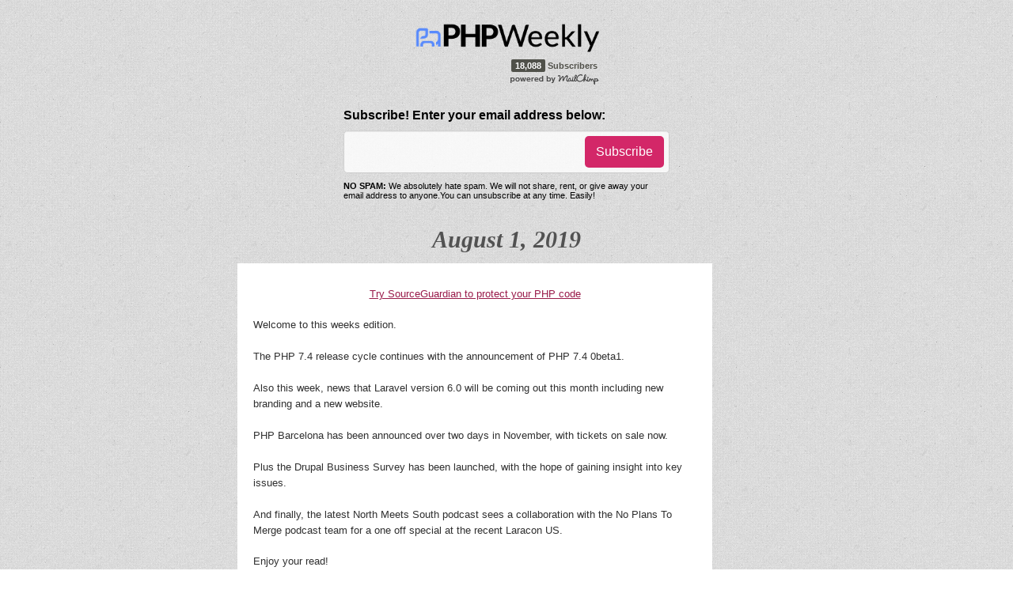

--- FILE ---
content_type: text/html
request_url: https://phpweekly.com/archive/2019-08-01.html
body_size: 12222
content:
<!DOCTYPE HTML>
<head>
<meta charset="utf-8">
<!--[if ie]><meta content='IE=8' http-equiv='X-UA-Compatible'/><![endif]-->
<meta name="viewport" content="width=device-width, initial-scale=1.0">
<title>PHP Weekly. Archive. August 1, 2019. News, Articles and more all about PHP</title>
<meta name="keywords" content="Archive, August 1, 2019, PHP News, events, announcements, articles">
<meta name="description" content="Archive. August 1, 2019. PHP Weekly is a free mailer sent out each week with PHP News, events, articles, links and more.">
<!-- StileSheet -->
<link rel="stylesheet" type="text/css" href="/css/style.css?ts=1768797172" />
<link rel="stylesheet" type="text/css" href="/css/bootstrap.css" />
<link rel="stylesheet" type="text/css" href="/css/bootstrap-responsive.css?ts=1768797172" />

<!-- javascript -->
<script  src="/js/jquery-1.7.2.js"></script><!-- jQuery 1.7.2 -->
<script src="/js/plugins.js"></script><!-- Plugins -->
<script src="/js/main.js"></script><!-- Main -->

<!-- End Head -->
<link href="/rss.xml" rel="alternate" type="application/rss+xml" title="PHP Weekly RSS Feed" />
<style>
#archive_content{
 text-align: left;
}
#archive_content p{
 text-align: left;
}
</style>
<!-- Global site tag (gtag.js) - Google Analytics -->
<script async src="https://www.googletagmanager.com/gtag/js?id=UA-415279-6"></script>
<script>
  window.dataLayer = window.dataLayer || [];
  function gtag(){dataLayer.push(arguments);}
  gtag('js', new Date());

  gtag('config', 'UA-415279-6');
</script>
</head>

<!-- Start Body -->
<body>

<!-- Block Home -->

<div class="home blockhome" id="home"> 
  
  <!-- sticker -->
  
  <div class="cc-lg">
    <div class="row-fluid">
      <div class="span12">
        <h1 class="stickers"><a href="/" title=""><img src="/img/phpweekly.png" alt="sticker" width="240" height="60"/></a></h1>
	<div id="mcstats">
	<script type="text/javascript" language="JavaScript" src="/mcstats.js?1768797172"></script>
	</div>
      </div>
    </div>
  </div>

  <div class="cc-subs-form" style="padding-top:30px;">
    <div class="row-fluid">
      <div class="span12">
        <footer>
          <div id="ft-form">
            <p style="font-family:Arial, Helvetica, sans-serif;"><b>Subscribe! Enter your email address below:</b></p>
            <div id="mail" class="ft-item">
              <form style="" action="//phpweekly.us15.list-manage.com/subscribe/post?u=dbfcd660859177225962fa83e&amp;id=a94ca11274" method="post" id="notify">
                <input type="text" class=""  name="EMAIL" class="required email" id="mce-EMAIL">
                <button id="submit-beta-email" class="" type="submit">Subscribe</button>
              </form>
            </div>
            <p style="font-family:Arial, Helvetica, sans-serif; padding-top:10px; font-size:11px;"><b>NO SPAM:</b> We absolutely hate spam. We will not share, rent, or give away your email address to anyone.You can unsubscribe at any time. Easily!</p>
          </div>
        </footer>
        
        <!-- The div where the user will see the error/success message when submitting the form. -->
        
        <div id="subsMsg">
          <div class="serverMsg"></div>
        </div>
      </div>
    </div>
  </div>

<div class="cc-f-para">
    <div class="row-fluid">
      <div class="span12">
        <h2 class="talk">August 1, 2019</h2>
      </div>
    </div>
</div>
<div class="cc-f-para" id="archive_content">

                                	<table border="0" cellpadding="0" cellspacing="0">
                                        <!--
                                    	<tr>
                                        	<td align="center" valign="top" width="600">
                                            	<table border="0" cellpadding="0" cellspacing="0" width="100%">
                                                	<tr>
                                                    	<td valign="top" width="180" class="leftColumnContent" style="padding-top:20px; padding-bottom:20px;" mc:edit="content_left">
                                                            <h4>In This Issue</h4>
                                                            &bull; <a href="http://www.mailchimp.com" target="_blank">Introducing Business Class Products</a>
                                                            <br>
                                                            &bull; <a href="http://www.mailchimp.com" target="_blank">Synergy Solutions Available Now</a>
                                                        </td>
                                                        <td width="30">
                                                        	<br>
                                                        </td>
                                                    	<td valign="top" width="180" class="centerColumnContent" style="padding-top:20px; padding-bottom:20px;" mc:edit="content_center">
                                                            <h4>Website Refresh</h4>
                                                            We refreshed our public website! Did you notice? Check out our new look at <a href="http://www.mailchimp.com/" target="_blank">Generitech.biz</a>.
                                                        </td>
                                                        <td width="30">
                                                        	<br>
                                                        </td>
                                                    	<td valign="top" width="180" style="padding-top:20px; padding-bottom:20px;">
                                                            <table brder="0" cellpadding="0" cellspacing="0" width="100%">
                                                            	<tr>
                                                                	<td colspan="2" class="rightColumnContent" style="padding-bottom:20px;" mc:edit="content_right">
                                                                    	<h4>Keep Up With Us</h4>
                                                                    </td>
                                                                </tr>
                                                            	<tr mc:hideable="">
                                                                	<td align="center" height="18" valign="top" width="18" style="border-top:1px dotted #AAAAAA; border-bottom:1px dotted #AAAAAA; padding-top:4px; padding-bottom:4px;">
                                                                        <img src="http://gallery.mailchimp.com/27aac8a65e64c994c4416d6b8/images/icon_sm_facebook.png" alt="Friend on Facebook" style="max-width:18px !important;">
                                                                    </td>
                                                                    <td valign="middle" class="rightColumnContent" style="border-top:1px dotted #AAAAAA; border-bottom:1px dotted #AAAAAA; padding-top:4px; padding-bottom:4px; padding-left:6px;" mc:edit="social_link00">
                                                                    	<a href="*|FACEBOOK:PROFILEURL|*" target="_blank">Facebook</a>
                                                                    </td>
                                                                </tr>
                                                            	<tr mc:hideable="">
                                                                	<td align="center" height="18" valign="top" width="18" style="border-bottom:1px dotted #AAAAAA; padding-top:4px; padding-bottom:4px;">
                                                                        <img src="http://gallery.mailchimp.com/27aac8a65e64c994c4416d6b8/images/icon_sm_twitter.png" alt="Follow on Twitter" style="max-width:18px !important;">
                                                                    </td>
                                                                    <td valign="middle" class="rightColumnContent" style="border-bottom:1px dotted #AAAAAA; padding-top:4px; padding-bottom:4px; padding-left:6px;" mc:edit="social_link01">
                                                                    	<a href="*|TWITTER:PROFILEURL|*" target="_blank">Twitter</a>
                                                                    </td>
                                                                </tr>
                                                            </table>
                                                        </td>
                                                    </tr>
                                                </table>
                                            </td>
                                        </tr>
                                        -->
                                    	<tr>
                                            <td align="center" valign="top" width="600">
                                                <table border="0" cellpadding="0" cellspacing="0" width="100%">
                                                    <tr>
                                                        <td valign="top">
                                                            <table border="0" cellpadding="10" cellspacing="0" width="100%" class="contentBlock" style="background-color: #FFFFFF;">
                                                                <tr>
                                                                    <td class="bodyContent" style="padding-top: 10px;color: #303030;font-family: Arial;font-size: 13px;line-height: 150%;text-align: left;"><div style="text-align: center; "><br>
<strong><a href="https://www.sourceguardian.com/?eid=*|EMAIL_ID|*&amp;utm_source=phpweekly" target="_blank" style="color: #991B4A;font-weight: normal;text-decoration: underline;">Try SourceGuardian to protect your PHP code</a></strong></div>
</td>
                                                                </tr>
                                                            	<tr>
                                                                	<td valign="top" style="padding-right:20px; padding-bottom:0; padding-left:20px;">
                                                                    	<table border="0" cellpadding="0" cellspacing="0" width="100%">
                                                                            <tr>
                                                                                <td class="bodyContent" style="padding-bottom: 20px;color: #303030;font-family: Arial;font-size: 13px;line-height: 150%;text-align: left;"><span style="-webkit-text-stroke-width:0px; background-color:transparent; color:rgb(48, 48, 48); display:inline !important; float:none; font-family:arial; font-size:13px; font-style:normal; font-variant:normal; font-weight:400; letter-spacing:normal; line-height:20px; orphans:2; text-align:left; text-decoration:none; text-indent:0px; text-transform:none; white-space:normal; word-spacing:0px">Welcome to this weeks edition.<br>
<br>
The PHP 7.4 release cycle continues with the announcement of PHP 7.4 0beta1.<br>
<br>
Also this week, news that Laravel version 6.0 will be coming out this month including new branding and a new website.<br>
<br>
PHP Barcelona has been announced over two days in November, with tickets on sale now.<br>
<br>
Plus the Drupal Business Survey has been launched, with the hope of gaining insight into key issues.<br>
<br>
And finally, the latest North Meets South podcast sees a collaboration with the No Plans To Merge podcast team for a one off special at the recent </span>Laracon US.<br>
<br>
Enjoy your read!<br>
<br>
<span style="-webkit-text-stroke-width:0px; background-color:transparent; color:rgb(48, 48, 48); display:inline !important; float:none; font-family:arial; font-size:13px; font-style:normal; font-variant:normal; font-weight:400; letter-spacing:normal; line-height:20px; orphans:2; text-align:left; text-decoration:none; text-indent:0px; text-transform:none; white-space:normal; word-spacing:0px">Cheers</span><br style="background-color: transparent; color: rgb(48, 48, 48); font-family: Arial; font-size: 13px; font-style: normal; font-variant: normal; font-weight: 400; letter-spacing: normal; orphans: 2; text-align: left; text-decoration: none; text-indent: 0px; text-transform: none; -webkit-text-stroke-width: 0px; white-space: normal; word-spacing: 0px;">
<span style="-webkit-text-stroke-width:0px; background-color:transparent; color:rgb(48, 48, 48); display:inline !important; float:none; font-family:arial; font-size:13px; font-style:normal; font-variant:normal; font-weight:400; letter-spacing:normal; line-height:20px; orphans:2; text-align:left; text-decoration:none; text-indent:0px; text-transform:none; white-space:normal; word-spacing:0px">Katie and Ade</span></td>
                                                                            </tr>
                                                                            <tr mc:repeatable="repeat_1" mc:repeatindex="0">
                                                                                <td class="bodyContent" style="border-top: 1px dotted #AAAAAA;padding-top: 20px;padding-bottom: 20px;color: #303030;font-family: Arial;font-size: 13px;line-height: 150%;text-align: left;"><h2 style="background-color: transparent; color: rgb(153, 27, 74); display: block; font-family: Arial; font-size: 16px; font-style: normal; font-variant: normal; font-weight: 700; letter-spacing: normal; line-height: 16px; margin-bottom: 10px; margin-left: 0px; margin-right: 0px; margin-top: 0px; orphans: 2; text-align: left; text-decoration: none; text-indent: 0px; text-transform: none; -webkit-text-stroke-width: 0px; white-space: normal; word-spacing: 0px;">Please help us by clicking to our sponsor:</h2>
<img align="left" alt="encrypt php scripts" height="112" id="1" name="1" src="https://www.sourceguardian.com/assets/img/home.png" style="background-color: transparent;border-bottom-color: rgb(48, 48, 48);border-bottom-style: none;border-bottom-width: 0px;border-image-outset: 0;border-image-repeat: stretch;border-image-slice: 100%;border-image-source: none;border-image-width: 1;border-left-color: rgb(48, 48, 48);border-left-style: none;border-left-width: 0px;border-right-color: rgb(48, 48, 48);border-right-style: none;border-right-width: 0px;border-top-color: rgb(48, 48, 48);border-top-style: none;border-top-width: 0px;color: rgb(48, 48, 48);cursor: default;display: block;font-family: Arial;font-size: 13px;font-style: normal;font-variant: normal;font-weight: 400;height: 112.62px;letter-spacing: normal;line-height: 13.33px;margin-bottom: 0px;margin-left: 0px;margin-right: 0px;margin-top: 0px;max-width: 580px;orphans: 2;outline-color: invert;outline-style: none;outline-width: 0px;padding-bottom: 0px;padding-left: 0px;padding-right: 0px;padding-top: 0px;text-align: left;text-decoration: none;text-indent: 0px;text-transform: none;-webkit-text-stroke-width: 0px;white-space: normal;word-spacing: 0px;border: none;margin: 0;outline: none;padding: 0;" width="200"><br style="background-color: transparent; color: rgb(48, 48, 48); font-family: Arial; font-size: 13px; font-style: normal; font-variant: normal; font-weight: 400; letter-spacing: normal; line-height: 20px; orphans: 2; text-align: left; text-decoration: none; text-indent: 0px; text-transform: none; -webkit-text-stroke-width: 0px; white-space: normal; word-spacing: 0px;">
<a href="https://www.sourceguardian.com/?eid=*|EMAIL_ID|*&amp;utm_source=phpweekly" style="background-color: transparent; border-top-color: rgb(0, 102, 204); border-top-style: none; border-top-width: 0px; color: rgb(0, 102, 204); cursor: auto; font-family: Arial; font-size: 13px; font-style: normal; font-variant: normal; font-weight: 400; letter-spacing: normal; line-height: 20px; margin-bottom: 0px; margin-left: 0px; margin-right: 0px; margin-top: 0px; -ms-text-size-adjust: auto; orphans: 2; padding-bottom: 0px; padding-left: 0px; padding-right: 0px; padding-top: 0px; text-align: left; text-decoration: underline; text-indent: 0px; text-transform: none; -webkit-text-stroke-width: 0px; white-space: normal; word-spacing: 0px;" target="_blank">Protect your PHP Code</a><br style="background-color: transparent; border-top-color: rgb(48, 48, 48); border-top-style: none; border-top-width: 0px; color: rgb(48, 48, 48); cursor: text; font-family: Arial; font-size: 13px; font-style: normal; font-variant: normal; font-weight: 400; letter-spacing: normal; line-height: 20px; margin-bottom: 0px; margin-left: 0px; margin-right: 0px; margin-top: 0px; -ms-text-size-adjust: auto; orphans: 2; padding-bottom: 0px; padding-left: 0px; padding-right: 0px; padding-top: 0px; text-align: left; text-decoration: none; text-indent: 0px; text-transform: none; -webkit-text-stroke-width: 0px; white-space: normal; word-spacing: 0px;">
<span style="-ms-text-size-adjust:auto; -webkit-text-stroke-width:0px; background-color:rgb(255, 255, 255); color:rgb(48, 48, 48); cursor:text; display:inline; float:none; font-family:arial; font-size:13px; font-style:normal; font-variant:normal; font-weight:400; letter-spacing:normal; line-height:20px; orphans:2; text-align:left; text-decoration:none; text-indent:0px; text-transform:none; white-space:normal; word-spacing:0px">Why not try SourceGuardian 11.&nbsp;</span><a href="https://www.sourceguardian.com/?eid=*|EMAIL_ID|*&amp;utm_source=phpweekly" style="background-color: transparent; border-top-color: rgb(0, 102, 204); border-top-style: none; border-top-width: 0px; color: rgb(0, 102, 204); cursor: auto; font-family: Arial; font-size: 13px; font-style: normal; font-variant: normal; font-weight: 400; letter-spacing: normal; line-height: 20px; margin-bottom: 0px; margin-left: 0px; margin-right: 0px; margin-top: 0px; -ms-text-size-adjust: auto; orphans: 2; padding-bottom: 0px; padding-left: 0px; padding-right: 0px; padding-top: 0px; text-align: left; text-decoration: underline; text-indent: 0px; text-transform: none; -webkit-text-stroke-width: 0px; white-space: normal; word-spacing: 0px;" target="_blank">Click here to download</a><span style="-ms-text-size-adjust:auto; -webkit-text-stroke-width:0px; background-color:rgb(255, 255, 255); color:rgb(48, 48, 48); cursor:text; display:inline; float:none; font-family:arial; font-size:13px; font-style:normal; font-variant:normal; font-weight:400; letter-spacing:normal; line-height:20px; orphans:2; text-align:left; text-decoration:none; text-indent:0px; text-transform:none; white-space:normal; word-spacing:0px">&nbsp;a 14 Day Trial copy. Protect your code using Windows, Linux or Mac and run everywhere with our free Loaders.</span><br style="background-color: transparent; color: rgb(48, 48, 48); font-family: Arial; font-size: 13px; font-style: normal; font-variant: normal; font-weight: 400; letter-spacing: normal; line-height: 20px; orphans: 2; text-align: left; text-decoration: none; text-indent: 0px; text-transform: none; -webkit-text-stroke-width: 0px; white-space: normal; word-spacing: 0px;">
<span style="-webkit-text-stroke-width:0px; background-color:transparent; color:rgb(48, 48, 48); display:inline !important; float:none; font-family:arial; font-size:13px; font-style:normal; font-variant:normal; font-weight:400; letter-spacing:normal; line-height:20px; orphans:2; text-align:left; text-decoration:none; text-indent:0px; text-transform:none; white-space:normal; word-spacing:0px">&nbsp;</span></td>
                                                                            </tr><tr mc:repeatable="repeat_1" mc:repeatindex="1">
                                                                                <td class="bodyContent" style="border-top: 1px dotted #AAAAAA;padding-top: 20px;padding-bottom: 20px;color: #303030;font-family: Arial;font-size: 13px;line-height: 150%;text-align: left;"><h4 style="background-color: transparent; color: rgb(48, 48, 48); display: block; font-family: Arial; font-size: 14px; font-style: normal; font-variant: normal; font-weight: 700; letter-spacing: normal; line-height: 14.66px; margin-bottom: 10px; margin-left: 0px; margin-right: 0px; margin-top: 0px; orphans: 2; text-align: left; text-decoration: none; text-indent: 0px; text-transform: none; -webkit-text-stroke-width: 0px; white-space: normal; word-spacing: 0px;"><span style="color:rgb(128, 0, 0)"><span style="font-size:20px; line-height:20px; margin-bottom:10px">Articles</span></span></h4>
<a href="https://www.searchenginejournal.com/wordpress-proposal-php-versions/319021/" target="_blank" style="color: #991B4A;font-weight: normal;text-decoration: underline;">WordPress Proposes Plan for 61% of WP Sites Using Outdated PHP</a><br>
WordPress development volunteers published a proposal to urge users of potentially vulnerable versions of PHP to upgrade. An alarming number of WordPress users still use PHP versions that no longer receive security updates.<br>
<br>
<a href="https://stitcher.io/blog/things-dependency-injection-is-not-about" target="_blank" style="color: #991B4A;font-weight: normal;text-decoration: underline;">Things Dependency Injection Is Not About</a><br>
If you&#39;re using any modern framework, chances are you&#39;re heavily relying on dependency injection. But do you know what dependency injection actually is about &mdash; or better: what it&#39;s not?<br>
<br>
<a href="https://deliciousbrains.com/syncing-wordpress-database-changes-merging/" target="_blank" style="color: #991B4A;font-weight: normal;text-decoration: underline;">Syncing WordPress Database Changes Between Environments: How We Handle Merging in 2019</a><br>
Database merging is a problem that still exists in WordPress. It&rsquo;s a question that gets raised almost every month at the local WordPress meetup I run &ndash; &ldquo;if I am making changes to my local site, what happens to any new changes to the live site if I push my local database back to live?&rdquo;. In this post, I&rsquo;ll revisit the problem, survey the current landscape, and share how we deal with it for our sites.<br>
<br>
<a href="https://appinventiv.com/blog/top-pwa-development-frameworks/" target="_blank" style="color: #991B4A;font-weight: normal;text-decoration: underline;">Top 6 Frameworks and Tools To Build Progressive Web Apps</a><br>
Connecting the power of the web with mobile has always been one of the most challenging tasks for the development community. While the purpose saw a number of tools and frameworks trying out to develop the perfect blend of performance and wide reachability, the result had always been sub-par. The rise in PWA frameworks and tools list, however, has made it all the more difficult for businesses to choose the best frameworks for PWA development.</td>
                                                                            </tr><tr mc:repeatable="repeat_1" mc:repeatindex="2">
                                                                                <td class="bodyContent" style="border-top: 1px dotted #AAAAAA;padding-top: 20px;padding-bottom: 20px;color: #303030;font-family: Arial;font-size: 13px;line-height: 150%;text-align: left;"><h2 style="background-color: transparent; color: rgb(153, 27, 74); display: block; font-family: Arial; font-size: 16px; font-style: normal; font-variant: normal; font-weight: 700; letter-spacing: normal; line-height: 16px; margin-bottom: 10px; margin-left: 0px; margin-right: 0px; margin-top: 0px; orphans: 2; text-align: left; text-decoration: none; text-indent: 0px; text-transform: none; -webkit-text-stroke-width: 0px; white-space: normal; word-spacing: 0px;"><span style="font-size:20px; line-height:20px; margin-bottom:10px">Tutorials</span><font color="#991b4a" style="color: rgb(153, 27, 74); display: inline; font-family: Arial; font-size: 16px; font-weight: 700; line-height: 16px; margin-bottom: 0px; margin-left: 0px; margin-right: 0px; margin-top: 0px; text-align: left;"><span style="font-size:20px; line-height:20px; margin-bottom:10px"> and Talks</span></font></h2>
<a href="https://code.tutsplus.com/tutorials/facebook-twitter-live-chat-creating-a-social-media-savvy-wordpress-site--cms-33503" target="_blank" style="color: #991B4A;font-weight: normal;text-decoration: underline;">Facebook, Twitter and Live Chat Buttons: Creating a Social-Savvy WordPress Site</a><br>
In this tutorial, I&rsquo;ll be covering all the major ways that you can add social media support to your WordPress website.<br>
<br>
<a href="https://www.tomasvotruba.cz/blog/2019/07/08/7-tips-to-write-flawless-issue-report-on-github/" target="_blank" style="color: #991B4A;font-weight: normal;text-decoration: underline;">7 Tips to Write Flawless Issue Reports on Github</a><br>
Reporting issue is important for both you and the maintainer of the project. It can be a private issue in your local Gitlab repository, but open-source issues on Github have a much higher volume (obviously). Do you want to be clear to the maintainer, be understood and resolve your issue quickly? Here is how to write.<br>
<br>
<a href="https://evertpot.com/http/503-service-unavailable" target="_blank" style="color: #991B4A;font-weight: normal;text-decoration: underline;">503 Service Unavailable</a><br>
503 Service Unavailable is a status that a server can send when it is overloaded, or otherwise incapable of handling a request. Maybe the server is just booting up, or perhaps the application is partially down.<br>
<br>
<a href="https://steemit.com/utopian-io/@alex-harry/php-tutorial-02-cookies-create-update-and-delete" target="_blank" style="color: #991B4A;font-weight: normal;text-decoration: underline;">PHP Tutorial #02 Cookies (Create, Update and Delete)</a><br>
You will learn how to create, modify and delete a cookie.<br>
<br>
<a href="https://jolicode.com/blog/how-we-run-redirection-io-on-symfonycloud" target="_blank" style="color: #991B4A;font-weight: normal;text-decoration: underline;">How We Run Redirection.io on SymfonyCloud</a><br>
Lately, we have been playing with SymfonyCloud for the needs of one of our client&rsquo;s projects. As the General Availability of the service has been announced earlier this week, we believe it is the right time to explain how we managed to get redirection.io&#39;s agent running on SymfonyCloud.<br>
<br>
<a href="https://www.cloudways.com/blog/woocommerce-pdf-invoices-packing-slips/" target="_blank" style="color: #991B4A;font-weight: normal;text-decoration: underline;">How to Install and Configure WooCommerce PDF Invoices &amp; Packing Slips?</a><br>
In this article, I am going to educate you about how you can use WooCommerce PDF invoices and how you can maintain your online invoices.<br>
<br>
<a href="https://matthiasnoback.nl/2019/07/dividing-responsibilities-part-2/" target="_blank" style="color: #991B4A;font-weight: normal;text-decoration: underline;">Dividing Responsibilities - Part 2</a><br>
This is another excerpt from my latest book, which is currently part of Manning&#39;s Early Access Program. Take 37% off Object Design Style Guide by entering fccnoback into the discount code box at checkout at manning.com. Make sure to read <a href="https://matthiasnoback.nl/2019/07/dividing-responsibilities-part-1/" target="_blank" style="color: #991B4A;font-weight: normal;text-decoration: underline;">part 1</a> first.<br>
<br>
<a href="https://kinsta.com/blog/wordpress-subdomain/" target="_blank" style="color: #991B4A;font-weight: normal;text-decoration: underline;">WordPress Subdomain Guide: SEO Impacts, How to Set Them Up, and Use Them Efficiently</a><br>
In this post, we&rsquo;ll start off with a general discussion of subdomains and their SEO effect, as well as the pros and cons of using a subdomain.<br>
<br>
<a href="https://ma.ttias.be/theres-more-than-one-way-to-write-an-ip-address/" target="_blank" style="color: #991B4A;font-weight: normal;text-decoration: underline;">There&rsquo;s More Than One Way To Write An IP Address</a><br>
Most of us write our IP addresses the way we&#39;ve been taught, a long time ago: 127.0.0.1, 10.0.2.1, ... but that gets boring after a while, doesn&#39;t it? Luckily, there&#39;s a couple of ways to write an IP address, so you can mess with coworkers, clients or use it as a security measure to bypass certain (input) filters.<br>
<br>
<a href="https://www.previousnext.com.au/blog/functional-testing-php-page-objects-and-mink" target="_blank" style="color: #991B4A;font-weight: normal;text-decoration: underline;">Functional Testing with PHP Page Objects and Mink</a><br>
Page objects are a pattern that can be used to write clearer and more resilient test suites. This blog post will explore implementing page objects in PHP with the Mink library.</td>
                                                                            </tr><tr mc:repeatable="repeat_1" mc:repeatindex="3">
                                                                                <td class="bodyContent" style="border-top: 1px dotted #AAAAAA;padding-top: 20px;padding-bottom: 20px;color: #303030;font-family: Arial;font-size: 13px;line-height: 150%;text-align: left;"><strong><font color="#800000" size="5">News and Announcements</font></strong><span style="-webkit-text-stroke-width:0px; background-color:transparent; color:rgb(48, 48, 48); display:inline !important; float:none; font-family:arial; font-size:13px; font-style:normal; font-variant:normal; font-weight:400; letter-spacing:normal; line-height:20px; orphans:2; text-align:left; text-decoration:none; text-indent:0px; text-transform:none; white-space:normal; word-spacing:0px"> </span>

<div style="background-color: transparent; color: rgb(48, 48, 48); font-family: Arial; font-size: 13px; font-style: normal; font-variant: normal; font-weight: 400; letter-spacing: normal; line-height: 20px; orphans: 2; text-align: left; text-decoration: none; text-indent: 0px; text-transform: none; -webkit-text-stroke-width: 0px; white-space: normal; word-spacing: 0px;">
<div style="color: rgb(48, 48, 48); font-family: Arial; font-size: 13px; line-height: 20px; text-align: left;">
<div style="background-color: transparent; color: rgb(48, 48, 48); font-family: Arial; font-size: 13px; font-style: normal; font-variant: normal; font-weight: 400; letter-spacing: normal; orphans: 2; text-align: left; text-decoration: none; text-indent: 0px; text-transform: none; -webkit-text-stroke-width: 0px; white-space: normal; word-spacing: 0px;">
<div>
<div>
<div>
<div>
<div><br>
<a href="https://www.php.net/archive/2019.php#2019-07-25-1" target="_blank" style="color: #991B4A;font-weight: normal;text-decoration: underline;">PHP 7.4.0beta1 Released!</a><br>
The PHP team is glad to announce the first beta release of PHP 7.4: PHP 7.4.0beta1. This continues the PHP 7.4 release cycle, the rough outline of which is specified in the PHP Wiki.<br>
<br>
<a href="https://laravel-news.com/laravel-v6-announcement" target="_blank" style="color: #991B4A;font-weight: normal;text-decoration: underline;">Laravel v6 Announcement!</a><br>
Today at Laracon, Taylor announced Laravel 6 will be coming out in August and it will be version 6.0. With this release the framework will include new branding and a new website.<br>
<br>
<a href="https://www.php.net/archive/2019.php#id2019-06-24-1" style="background-color: transparent; color: rgb(153, 27, 74); font-family: Arial; font-size: 13px; font-style: normal; font-variant: normal; font-weight: 400; letter-spacing: normal; orphans: 2; text-align: left; text-decoration: underline; text-indent: 0px; text-transform: none; -webkit-text-stroke-width: 0px; white-space: normal; word-spacing: 0px;" target="_blank">PHP Con China - August 10-11th 2019, Shanghai</a><br style="background-color: transparent; color: rgb(48, 48, 48); font-family: Arial; font-size: 13px; font-style: normal; font-variant: normal; font-weight: 400; letter-spacing: normal; orphans: 2; text-align: left; text-decoration: none; text-indent: 0px; text-transform: none; -webkit-text-stroke-width: 0px; white-space: normal; word-spacing: 0px;">
<span style="-webkit-text-stroke-width:0px; background-color:transparent; color:rgb(48, 48, 48); display:inline !important; float:none; font-family:arial; font-size:13px; font-style:normal; font-variant:normal; font-weight:400; letter-spacing:normal; orphans:2; text-align:left; text-decoration:none; text-indent:0px; text-transform:none; white-space:normal; word-spacing:0px">The 7th Annual China PHP Conference is a 2-day event filled with high quality, technical sessions about PHP Core, PHP High Performance, PHP Engineering, AI and Blockchain more. Don&rsquo;t miss out on two great days sessions, delicious food, fantastic shows and countless networking opportunities to engage with speakers and delegates. Tickets are on sale now.&nbsp;</span><br style="background-color: transparent; color: rgb(48, 48, 48); font-family: Arial; font-size: 13px; font-style: normal; font-variant: normal; font-weight: 400; letter-spacing: normal; orphans: 2; text-align: left; text-decoration: none; text-indent: 0px; text-transform: none; -webkit-text-stroke-width: 0px; white-space: normal; word-spacing: 0px;">
<br style="background-color: transparent; color: rgb(48, 48, 48); font-family: Arial; font-size: 13px; font-style: normal; font-variant: normal; font-weight: 400; letter-spacing: normal; orphans: 2; text-align: left; text-decoration: none; text-indent: 0px; text-transform: none; -webkit-text-stroke-width: 0px; white-space: normal; word-spacing: 0px;">
<a href="https://berlin2019.live.symfony.com/" style="background-color: transparent; color: rgb(153, 27, 74); font-family: Arial; font-size: 13px; font-style: normal; font-variant: normal; font-weight: 400; letter-spacing: normal; orphans: 2; text-align: left; text-decoration: underline; text-indent: 0px; text-transform: none; -webkit-text-stroke-width: 0px; white-space: normal; word-spacing: 0px;" target="_blank">SymfonyLive - September 24-27th 2019, Berlin</a><br style="background-color: transparent; color: rgb(48, 48, 48); font-family: Arial; font-size: 13px; font-style: normal; font-variant: normal; font-weight: 400; letter-spacing: normal; orphans: 2; text-align: left; text-decoration: none; text-indent: 0px; text-transform: none; -webkit-text-stroke-width: 0px; white-space: normal; word-spacing: 0px;">
<span style="-webkit-text-stroke-width:0px; background-color:transparent; color:rgb(48, 48, 48); display:inline; float:none; font-family:arial; font-size:13px; font-style:normal; font-variant:normal; font-weight:400; letter-spacing:normal; orphans:2; text-align:left; text-decoration:none; text-indent:0px; text-transform:none; white-space:normal; word-spacing:0px">SymfonyLive Berlin is already on the horizon! As every year, we&#39;ll meet from September 24th to 27th at the MOA in Berlin to bring the German Symfony community together and talk about Symfony and PHP development in general. This is going to be the biggest SymfonyLive Berlin ever, we are going from a single day of talks to two days, and from two parallel tracks to three! Tickets are on sale now.<br>
<br>
<a href="https://phpconference.com/" style="color: rgb(153, 27, 74); font-weight: 400; text-decoration: underline;" target="_blank">International PHP Conference - October 21st-25th 2019, Munich</a></span><br style="background-color: transparent; color: rgb(48, 48, 48); font-family: Arial; font-size: 13px; font-style: normal; font-variant: normal; font-weight: 400; letter-spacing: normal; orphans: 2; text-align: left; text-decoration: none; text-indent: 0px; text-transform: none; -webkit-text-stroke-width: 0px; white-space: normal; word-spacing: 0px;">
<span style="-webkit-text-stroke-width:0px; background-color:transparent; color:rgb(48, 48, 48); display:inline !important; float:none; font-family:arial; font-size:13px; font-style:normal; font-variant:normal; font-weight:400; letter-spacing:normal; orphans:2; text-align:left; text-decoration:none; text-indent:0px; text-transform:none; white-space:normal; word-spacing:0px">With over a decade&rsquo;s experience, the International PHP Conference is the must-attend event for web developers from around the globe. Attend inspiring sessions, unique in-depth workshops, and benefit from our experts&rsquo; invaluable insights! Tickets are on sale now.</span><br>
<br>
<a href="https://www.bgphp.org/" style="background-color: transparent; color: rgb(153, 27, 74); font-family: Arial; font-size: 13px; font-style: normal; font-variant: normal; font-weight: 400; letter-spacing: normal; orphans: 2; text-align: left; text-decoration: underline; text-indent: 0px; text-transform: none; -webkit-text-stroke-width: 0px; white-space: normal; word-spacing: 0px;" target="_blank">Bulgaria PHP Conference November 8-10th 2019, Sofia</a><br style="background-color: transparent; color: rgb(48, 48, 48); font-family: Arial; font-size: 13px; font-style: normal; font-variant: normal; font-weight: 400; letter-spacing: normal; orphans: 2; text-align: left; text-decoration: none; text-indent: 0px; text-transform: none; -webkit-text-stroke-width: 0px; white-space: normal; word-spacing: 0px;">
<span style="-webkit-text-stroke-width:0px; background-color:transparent; color:rgb(48, 48, 48); display:inline; float:none; font-family:arial; font-size:13px; font-style:normal; font-variant:normal; font-weight:400; letter-spacing:normal; orphans:2; text-align:left; text-decoration:none; text-indent:0px; text-transform:none; white-space:normal; word-spacing:0px">We are proud to announce the return of Bulgaria PHP Conference! The 2019 edition will take place from the 8th to the 10th of November in the emblematic National Palace of Culture in the heart of Sofia, Bulgaria. The conference will consist of a training day and two conference days with two tracks, an unConf, a great theme, an awesome party, exquisite food and lots of beer (we take fun really seriously on the Balkans). Tickets are on sale now.</span><br style="background-color: transparent; color: rgb(48, 48, 48); font-family: Arial; font-size: 13px; font-style: normal; font-variant: normal; font-weight: 400; letter-spacing: normal; orphans: 2; text-align: left; text-decoration: none; text-indent: 0px; text-transform: none; -webkit-text-stroke-width: 0px; white-space: normal; word-spacing: 0px;">
<br style="background-color: transparent; color: rgb(48, 48, 48); font-family: Arial; font-size: 13px; font-style: normal; font-variant: normal; font-weight: 400; letter-spacing: normal; orphans: 2; text-align: left; text-decoration: none; text-indent: 0px; text-transform: none; -webkit-text-stroke-width: 0px; white-space: normal; word-spacing: 0px;">
<a href="https://php.barcelona/" style="background-color: transparent; color: rgb(153, 27, 74); font-family: Arial; font-size: 13px; font-style: normal; font-variant: normal; font-weight: 400; letter-spacing: normal; orphans: 2; text-align: left; text-decoration: underline; text-indent: 0px; text-transform: none; -webkit-text-stroke-width: 0px; white-space: normal; word-spacing: 0px;" target="_blank">PHP Barcelona -&nbsp;12-13th November 2019, Barcelona Spain</a><br style="background-color: transparent; color: rgb(48, 48, 48); font-family: Arial; font-size: 13px; font-style: normal; font-variant: normal; font-weight: 400; letter-spacing: normal; orphans: 2; text-align: left; text-decoration: none; text-indent: 0px; text-transform: none; -webkit-text-stroke-width: 0px; white-space: normal; word-spacing: 0px;">
<span style="-webkit-text-stroke-width:0px; background-color:transparent; color:rgb(48, 48, 48); display:inline; float:none; font-family:arial; font-size:13px; font-style:normal; font-variant:normal; font-weight:400; letter-spacing:normal; orphans:2; text-align:left; text-decoration:none; text-indent:0px; text-transform:none; white-space:normal; word-spacing:0px">We&#39;ve crafted the best PHP conference possible just for you. To allow you to see the future and get ready before nobody else. You&#39;ll gather top-notch speakers and an awesome community eager to share a lot of knowledge. All of this will take place in the very centre of the gorgeous city of Barcelona in an excellent venue. Tickets are on sale now.</span></div>
</div>
</div>
</div>
</div>
</div>
</div>
</div>
</td>
                                                                            </tr><tr mc:repeatable="repeat_1" mc:repeatindex="4">
                                                                                <td class="bodyContent" style="border-top: 1px dotted #AAAAAA;padding-top: 20px;padding-bottom: 20px;color: #303030;font-family: Arial;font-size: 13px;line-height: 150%;text-align: left;"><h2 style="background-color: transparent; color: rgb(153, 27, 74); display: block; font-family: Arial; font-size: 16px; font-style: normal; font-variant: normal; font-weight: 700; letter-spacing: normal; line-height: 16px; margin-bottom: 10px; margin-left: 0px; margin-right: 0px; margin-top: 0px; orphans: 2; text-align: left; text-decoration: none; text-indent: 0px; text-transform: none; -webkit-text-stroke-width: 0px; white-space: normal; word-spacing: 0px;"><span style="font-size:20px">Podcasts and Vlogs</span></h2>
<a href="https://thatpodcast.io/episodes/episode-63-the-one-where-we-talk-with-benjamin-eberlei-about-tideways" target="_blank" style="color: #991B4A;font-weight: normal;text-decoration: underline;">That Podcast Episode 63: The One Where We Talk with Benjamin Eberlei about Tideways</a><br>
Because we enjoy learning how SaaS projects tick.<br>
<br>
<a href="https://derickrethans.nl/phpinternalsnews-20.html" target="_blank" style="color: #991B4A;font-weight: normal;text-decoration: underline;">PHP Internals News: Episode 20: Test Infrastructure Improvements</a><br>
In this episode of &quot;PHP Internals News&quot; I chat with Nikita Popov (Twitter, GitHub) about improvements he and others have made to test PHP on many more platforms and in many more configurations.<br>
<br>
<a href="https://voicesoftheelephpant.com/2019/07/30/interview-with-jason-mccreary/" target="_blank" style="color: #991B4A;font-weight: normal;text-decoration: underline;">Voices of the ElePHPant - Interview with Jason McCreary</a><br>
Cal Evans and Jason McCreary sit down and talk about how Jason got into programming, and his projects Laravel Shift and BaseCode.<br>
<br>
<a href="http://www.fullstackradio.com/120" target="_blank" style="color: #991B4A;font-weight: normal;text-decoration: underline;">Full Stack Radio Podcast Episode 120:&nbsp;Taylor Otwell - Serverless Laravel with Vapor</a><br>
In this episode, Adam talks to Taylor Otwell about Laravel Vapor, the new serverless platform for Laravel applications that was recently announced at Laracon US.<br>
<br>
<a href="https://www.northmeetssouth.audio/episodes/60" target="_blank" style="color: #991B4A;font-weight: normal;text-decoration: underline;">North Meets South Web Podcast Bonus Episode -&nbsp;North Meets South Meets No Plans To Merge</a><br>
Jake and Michael catch up with Caleb Porzio and Daniel Coulbourne at Laracon US 2019 for a day one recap.<br>
<br>
<a href="https://www.youtube.com/watch?v=2qJkzWJNpjQ" target="_blank" style="color: #991B4A;font-weight: normal;text-decoration: underline;">Beachcast Tech Videos 020 - Authentication in Laravel Tutorial for PHP Applications 102</a><br>
Adam Culp of Beachcasts php programming videos shares how to create authentication in Laravel using the Artisan make:auth command.</td>
                                                                            </tr><tr mc:repeatable="repeat_1" mc:repeatindex="5">
                                                                                <td class="bodyContent" style="border-top: 1px dotted #AAAAAA;padding-top: 20px;padding-bottom: 20px;color: #303030;font-family: Arial;font-size: 13px;line-height: 150%;text-align: left;"><h2 style="background-color: transparent; color: rgb(153, 27, 74); display: block; font-family: Arial; font-size: 16px; font-style: normal; font-variant: normal; font-weight: 700; letter-spacing: normal; line-height: 16px; margin-bottom: 10px; margin-left: 0px; margin-right: 0px; margin-top: 0px; orphans: 2; text-align: left; text-decoration: none; text-indent: 0px; text-transform: none; -webkit-text-stroke-width: 0px; white-space: normal; word-spacing: 0px;"><a href="https://www.google.com/" style="border-bottom-color: rgb(153, 27, 74); border-bottom-style: none; border-bottom-width: 0px; border-image-outset: 0; border-image-repeat: stretch; border-image-slice: 100%; border-image-source: none; border-image-width: 1; border-left-color: rgb(153, 27, 74); border-left-style: none; border-left-width: 0px; border-right-color: rgb(153, 27, 74); border-right-style: none; border-right-width: 0px; border-top-color: rgb(153, 27, 74); border-top-style: none; border-top-width: 0px; color: rgb(153, 27, 74); font-family: Arial; font-size: 20px; font-weight: 700; line-height: 20px; margin-bottom: 10px; margin-left: 0px; margin-right: 0px; margin-top: 0px; text-align: left; text-decoration: none;">Reading and Viewing</a></h2>
<a href="https://symfony.com/blog/a-week-of-symfony-656-22-28-july-2019" target="_blank" style="color: #991B4A;font-weight: normal;text-decoration: underline;">A Week of Symfony #656 (22-28 July 2019)</a><br>
This week, Symfony 3.4.30, Symfony 4.2.11, and Symfony 4.3.3 maintenance versions were released. The 4.2.11 version is the last one in the 4.2 branch, so you are encouraged to upgrade to Symfony 4.3 as soon as possible. In addition, the second part of the schedule of the SymfonyCon Amsterdam 2019 conference was published.<br>
<br>
<a href="https://freek.dev/1421-watch-taylor-otwell-reveal-laravel-vapor-at-laracon-us" target="_blank" style="color: #991B4A;font-weight: normal;text-decoration: underline;">Watch Taylor Otwell Reveal Laravel Vapor at Laracon US</a><br>
At the Laracon US conference in New York, Taylor Otwell released Laravel Vapor, a new platform for serverless hosting backed by AWS services. You can watch the presentation below.<br>
<br>
<a href="https://securitynewsletter.co/issues/139" target="_blank" style="color: #991B4A;font-weight: normal;text-decoration: underline;">Security Newsletter Issue 139</a><br style="background-color: transparent; color: rgb(48, 48, 48); font-family: Arial; font-size: 13px; font-style: normal; font-variant: normal; font-weight: 400; letter-spacing: normal; orphans: 2; text-align: left; text-decoration: none; text-indent: 0px; text-transform: none; -webkit-text-stroke-width: 0px; white-space: normal; word-spacing: 0px;">
<span style="-webkit-text-stroke-width:0px; background-color:transparent; color:rgb(48, 48, 48); display:inline; float:none; font-family:arial; font-size:13px; font-style:normal; font-variant:normal; font-weight:400; letter-spacing:normal; line-height:20px; orphans:2; text-align:left; text-decoration:none; text-indent:0px; text-transform:none; white-space:normal; word-spacing:0px">A weekly e-mail keeping you up-to-date with security news, with about 10 items in every issue.</span><br>
&nbsp;
<div align="left" dir="ltr" style="background-color: transparent; color: rgb(34, 34, 34); font-family: Arial,Helvetica,sans-serif; font-size: 16px; font-style: normal; font-variant: normal; font-weight: 400; letter-spacing: normal; margin-bottom: 0px; margin-left: 0px; margin-right: 0px; margin-top: 0px; orphans: 2; padding-bottom: 0px; padding-left: 0px; padding-right: 0px; padding-top: 0px; text-align: justify; text-decoration: none; text-indent: 0px; text-transform: none; -webkit-text-stroke-width: 0px; white-space: normal; word-spacing: 0px;"><font face="calibri"><font size="3"><span style="font-size:16px"><font size="3"><span style="font-size:16px"><font size="3"><span style="font-size:16px"><font size="3"><span style="font-size:16px"><font size="3"><span style="font-size:16px"><font size="3"><span style="font-size:16px"><font size="3"><span style="font-size:16px"><font size="3"><span style="font-size:16px"><font size="3"><span style="font-size:16px"><font size="3"><span style="font-size:16px"><font size="3"><span style="font-size:16px"><font size="3"><span style="font-size:16px"><font size="3"><span style="font-size:16px"><font size="3"><span style="font-size:16px"><font size="3"><span style="font-size:16px"><font size="3"><span style="font-size:16px"><font size="3"><span style="font-size:16px"><font size="3"><span style="font-size:16px"><font size="3"><span style="font-size:16px"><font size="3"><span style="font-size:16px"><font size="3"><span style="font-size:16px"><font size="3"><span style="font-size:16px"><font size="3"><span style="font-size:16px"><font size="3"><span style="font-size:16px"><font size="3"><span style="font-size:16px"><font size="3"><span style="font-size:16px"><font size="3"><span style="font-size:16px"><font size="3"><span style="font-size:16px"><font size="3"><span style="font-size:16px"><font size="3"><span style="font-size:16px"><font size="3"><span style="font-size:16px"><font size="3"><span style="font-size:16px"><font size="3"><span style="font-size:16px"><font size="3"><span style="font-size:16px"><font size="3"><span style="font-size:16px"><font size="3"><span style="font-size:16px"><font size="3"><span style="font-size:16px"><font size="3"><span style="font-size:16px"><font size="3"><span style="font-size:16px"><font size="3"><span style="font-size:16px"><font size="3"><span style="font-size:16px"><font size="3"><span style="font-size:16px"><font size="3"><span style="font-size:16px"><font size="3"><span style="font-size:16px"><font size="3"><span style="font-size:16px"><a data-saferedirecturl="https://www.google.com/url?q=https://www.drupal.org/association/blog/call-for-participation-drupal-business-survey-2019&amp;source=gmail&amp;ust=1564415315332000&amp;usg=AFQjCNHDSjpgprusKuaYdsl2OhOEeyl50Q" href="https://www.drupal.org/association/blog/call-for-participation-drupal-business-survey-2019" style="background-color: transparent; border-top-color: rgb(0, 102, 204); border-top-style: none; border-top-width: 0px; color: rgb(0, 102, 204); font-family: Arial; font-size: 13px; font-size-adjust: none; font-stretch: 100%; font-style: normal; font-variant: normal; font-weight: 400; letter-spacing: normal; line-height: 20px; margin-bottom: 0px; margin-left: 0px; margin-right: 0px; margin-top: 0px; padding-bottom: 0px; padding-left: 0px; padding-right: 0px; padding-top: 0px; text-align: left; text-decoration: underline; text-indent: 0px; text-transform: none; white-space: normal; word-spacing: 0px;" target="_blank">Call For Participation: Drupal Business Survey 2019</a></span></font></span></font></span></font></span></font></span></font></span></font></span></font></span></font></span></font></span></font></span></font></span></font></span></font></span></font></span></font></span></font></span></font></span></font></span></font></span></font></span></font></span></font></span></font></span></font></span></font></span></font></span></font></span></font></span></font></span></font></span></font></span></font></span></font></span></font></span></font></span></font></span></font></span></font></span></font></span></font></span></font></span></font></span></font></span></font></span></font></font></div>

<div align="left" dir="ltr" style="background-color: transparent; color: rgb(34, 34, 34); font-family: Arial,Helvetica,sans-serif; font-size: 16px; font-style: normal; font-variant: normal; font-weight: 400; letter-spacing: normal; margin-bottom: 0px; margin-left: 0px; margin-right: 0px; margin-top: 0px; orphans: 2; padding-bottom: 0px; padding-left: 0px; padding-right: 0px; padding-top: 0px; text-align: justify; text-decoration: none; text-indent: 0px; text-transform: none; -webkit-text-stroke-width: 0px; white-space: normal; word-spacing: 0px;"><font face="calibri"><font size="3"><span style="font-size:16px"><font size="3"><span style="font-size:16px"><font size="3"><span style="font-size:16px"><font size="3"><span style="font-size:16px"><font size="3"><span style="font-size:16px"><font size="3"><span style="font-size:16px"><font size="3"><span style="font-size:16px"><font size="3"><span style="font-size:16px"><font size="3"><span style="font-size:16px"><font size="3"><span style="font-size:16px"><font size="3"><span style="font-size:16px"><font size="3"><span style="font-size:16px"><font size="3"><span style="font-size:16px"><font size="3"><span style="font-size:16px"><font size="3"><span style="font-size:16px"><font size="3"><span style="font-size:16px"><font size="3"><span style="font-size:16px"><font size="3"><span style="font-size:16px"><font size="3"><span style="font-size:16px"><font size="3"><span style="font-size:16px"><font size="3"><span style="font-size:16px"><font size="3"><span style="font-size:16px"><font size="3"><span style="font-size:16px"><font size="3"><span style="font-size:16px"><font size="3"><span style="font-size:16px"><font size="3"><span style="font-size:16px"><font size="3"><span style="font-size:16px"><font size="3"><span style="font-size:16px"><font size="3"><span style="font-size:16px"><font size="3"><span style="font-size:16px"><font size="3"><span style="font-size:16px"><font size="3"><span style="font-size:16px"><font size="3"><span style="font-size:16px"><font size="3"><span style="font-size:16px"><font size="3"><span style="font-size:16px"><font size="3"><span style="font-size:16px"><font size="3"><span style="font-size:16px"><font size="3"><span style="font-size:16px"><font size="3"><span style="font-size:16px"><font size="3"><span style="font-size:16px"><font size="3"><span style="font-size:16px"><font size="3"><span style="font-size:16px"><font size="3"><span style="font-size:16px"><font size="3"><span style="font-size:16px"><font size="3"><span style="font-size:16px"><span style="background-color:rgb(255, 255, 255); color:rgb(48, 48, 48); display:inline; float:none; font-family:arial; font-size-adjust:none; font-size:13px; font-stretch:100%; font-style:normal; font-variant:normal; font-weight:400; letter-spacing:normal; line-height:20px; text-align:left; text-decoration:none; text-indent:0px; text-transform:none; white-space:normal; word-spacing:0px">This is the fourth time that the Drupal business Survey has been launched and every year it provides a wealth of information about the use of Drupal. With the survey, the organisers hope to gain more insight into key issues that agency leaders all over the world encounter. </span></span></font></span></font></span></font></span></font></span></font></span></font></span></font></span></font></span></font></span></font></span></font></span></font></span></font></span></font></span></font></span></font></span></font></span></font></span></font></span></font></span></font></span></font></span></font></span></font></span></font></span></font></span></font></span></font></span></font></span></font></span></font></span></font></span></font></span></font></span></font></span></font></span></font></span></font></span></font></span></font></span></font></span></font></span></font></span></font></span></font></font></div>
<br>
<a href="https://code.tutsplus.com/articles/new-course-on-the-wordpress-customizer-for-theme-designers--cms-33661" target="_blank" style="color: #991B4A;font-weight: normal;text-decoration: underline;">New Course on the WordPress Customiser for Theme Designers</a><br>
In our new course, Make Your Theme&#39;s Design Customisable With the WordPress Customiser, you&#39;ll learn how to add settings to the WordPress customiser so users of your theme can edit the layout, colours and content of their site.</td>
                                                                            </tr><tr mc:repeatable="repeat_1" mc:repeatindex="6">
                                                                                <td class="bodyContent" style="border-top: 1px dotted #AAAAAA;padding-top: 20px;padding-bottom: 20px;color: #303030;font-family: Arial;font-size: 13px;line-height: 150%;text-align: left;"><h2 style="background-color: transparent; color: rgb(153, 27, 74); display: block; font-family: Arial; font-size: 16px; font-style: normal; font-variant: normal; font-weight: 700; letter-spacing: normal; line-height: 16px; margin-bottom: 10px; margin-left: 0px; margin-right: 0px; margin-top: 0px; orphans: 2; text-align: left; text-decoration: none; text-indent: 0px; text-transform: none; -webkit-text-stroke-width: 0px; white-space: normal; word-spacing: 0px;"><span style="border-bottom-color:rgb(153, 27, 74); border-bottom-style:none; border-bottom-width:0px; border-image-outset:0; border-image-repeat:stretch; border-image-slice:100%; border-image-source:none; border-image-width:1; border-left-color:rgb(153, 27, 74); border-left-style:none; border-left-width:0px; border-right-color:rgb(153, 27, 74); border-right-style:none; border-right-width:0px; border-top-color:rgb(153, 27, 74); border-top-style:none; border-top-width:0px; font-size:20px; line-height:20px; margin-bottom:10px">J</span>obs</h2>
<br style="background-color: transparent; color: rgb(48, 48, 48); font-family: Arial; font-size: 13px; font-style: normal; font-variant: normal; font-weight: 400; letter-spacing: normal; line-height: 20px; orphans: 2; text-align: left; text-decoration: none; text-indent: 0px; text-transform: none; -webkit-text-stroke-width: 0px; white-space: normal; word-spacing: 0px;">
<br style="background-color: transparent; color: rgb(48, 48, 48); font-family: Arial; font-size: 13px; font-style: normal; font-variant: normal; font-weight: 400; letter-spacing: normal; line-height: 20px; orphans: 2; text-align: left; text-decoration: none; text-indent: 0px; text-transform: none; -webkit-text-stroke-width: 0px; white-space: normal; word-spacing: 0px;">
<br style="background-color: transparent; color: rgb(48, 48, 48); font-family: Arial; font-size: 13px; font-style: normal; font-variant: normal; font-weight: 400; letter-spacing: normal; line-height: 20px; orphans: 2; text-align: left; text-decoration: none; text-indent: 0px; text-transform: none; -webkit-text-stroke-width: 0px; white-space: normal; word-spacing: 0px;">
<br style="background-color: transparent; color: rgb(48, 48, 48); font-family: Arial; font-size: 13px; font-style: normal; font-variant: normal; font-weight: 400; letter-spacing: normal; line-height: 20px; orphans: 2; text-align: left; text-decoration: none; text-indent: 0px; text-transform: none; -webkit-text-stroke-width: 0px; white-space: normal; word-spacing: 0px;">
<span style="-webkit-text-stroke-width:0px; background-color:transparent; color:rgb(48, 48, 48); display:inline !important; float:none; font-family:arial; font-size:13px; font-style:normal; font-variant:normal; font-weight:400; letter-spacing:normal; line-height:20px; orphans:2; text-align:left; text-decoration:none; text-indent:0px; text-transform:none; white-space:normal; word-spacing:0px">Do you have a position that you would like to fill? PHP Weekly is ideal for targeting developers and the cost is only $50/week for an advert. &nbsp;Please let me know if you are interested by emailing me at&nbsp;</span><a style="background-color: transparent; color: rgb(153, 27, 74); font-family: Arial; font-size: 13px; font-style: normal; font-variant: normal; font-weight: 400; letter-spacing: normal; orphans: 2; text-align: left; text-decoration: underline; text-indent: 0px; text-transform: none; -webkit-text-stroke-width: 0px; white-space: normal; word-spacing: 0px;" target="_blank"><span class="__cf_email__" data-cfemail="e883899c818da89880989f8d8d838491c68b8785">[email&#160;protected]</span></a></td>
                                                                            </tr><tr mc:repeatable="repeat_1" mc:repeatindex="7">
                                                                                <td class="bodyContent" style="border-top: 1px dotted #AAAAAA;padding-top: 20px;padding-bottom: 20px;color: #303030;font-family: Arial;font-size: 13px;line-height: 150%;text-align: left;"><h2 style="background-color: transparent; color: rgb(153, 27, 74); display: block; font-family: Arial; font-size: 16px; font-style: normal; font-variant: normal; font-weight: 700; letter-spacing: normal; line-height: 16px; margin-bottom: 10px; margin-left: 0px; margin-right: 0px; margin-top: 0px; orphans: 2; text-align: left; text-decoration: none; text-indent: 0px; text-transform: none; -webkit-text-stroke-width: 0px; white-space: normal; word-spacing: 0px;">Interesting Projects, Tools and Libraries</h2>
<a href="https://github.com/symfony/lock" target="_blank" style="color: #991B4A;font-weight: normal;text-decoration: underline;">lock</a><br>
Creates and manages locks, a mechanism to provide exclusive access to a shared resource.<br>
<br>
<a href="https://github.com/pouetnet/pouet2.0" target="_blank" style="color: #991B4A;font-weight: normal;text-decoration: underline;">pouet2.0</a><br>
The next generation of trumpets. Now with 10% more whining sound.<br>
<br>
<a href="https://github.com/phalcon/zephir" target="_blank" style="color: #991B4A;font-weight: normal;text-decoration: underline;">zephir</a><br>
Zephir is a compiled high level language aimed to the creation of C-extensions for PHP<br>
<br>
<a href="https://github.com/swarrot/SwarrotBundle" target="_blank" style="color: #991B4A;font-weight: normal;text-decoration: underline;">swarrotbundle</a><br>
A bundle to use Swarrot inside your Symfony application.<br>
<br>
<a href="https://github.com/RubixML/RubixML" target="_blank" style="color: #991B4A;font-weight: normal;text-decoration: underline;">rubixml</a><br>
A high-level machine learning and deep learning library for the PHP language.<br>
<br>
<a href="https://github.com/nextcloud/twofactor_gateway" target="_blank" style="color: #991B4A;font-weight: normal;text-decoration: underline;">twofactor_gateway</a><br>
A set of Nextcloud two-factor providers to send authentication codes via Signal, SMS and Telegram.<br>
<br>
<a href="https://github.com/walkor/Workerman" target="_blank" style="color: #991B4A;font-weight: normal;text-decoration: underline;">workerman</a><br>
An asynchronous event driven PHP framework for easily building fast, scalable network applications.<br>
<br>
<a href="https://github.com/neard/neard" target="_blank" style="color: #991B4A;font-weight: normal;text-decoration: underline;">neard</a><br>
Neard is a portable WAMP software stack involving useful binaries, tools and applications for your web development.<br>
<br>
<a href="https://github.com/Admidio/admidio" target="_blank" style="color: #991B4A;font-weight: normal;text-decoration: underline;">admidio</a><br>
Free open source user management system for websites of organisations and groups, the system has a flexible role model so that it&rsquo;s possible to reflect the structure and permissions of your organisation.<br>
<br>
<a href="https://github.com/lobbywatch/lobbywatch" target="_blank" style="color: #991B4A;font-weight: normal;text-decoration: underline;">lobbywatch</a><br>
Code for database forms and Drupal module for the Lobbywatch.ch project.<br>
<br>
<a href="https://github.com/ackintosh/ganesha" target="_blank" style="color: #991B4A;font-weight: normal;text-decoration: underline;">ganesha</a><br>
PHP implementation of Circuit Breaker pattern which has multi strategies to avoid cascading failures and supports various storages to record statistics.<br>
<br>
<a href="https://github.com/widmogrod/php-functional" target="_blank" style="color: #991B4A;font-weight: normal;text-decoration: underline;">php-functional</a><br>
Functional programing is a fascinating concept. The purpose of this library is to explore Functors, Applicative Functors and Monads in OOP PHP, and provide examples of real world use case.</td>
                                                                            </tr><tr mc:repeatable="repeat_1" mc:repeatindex="8">
                                                                                <td class="bodyContent" style="border-top: 1px dotted #AAAAAA;padding-top: 20px;padding-bottom: 20px;color: #303030;font-family: Arial;font-size: 13px;line-height: 150%;text-align: left;"><h2 style="background-color: transparent; color: rgb(153, 27, 74); display: block; font-family: Arial; font-size: 16px; font-style: normal; font-variant: normal; font-weight: 700; letter-spacing: normal; line-height: 16px; margin-bottom: 10px; margin-left: 0px; margin-right: 0px; margin-top: 0px; orphans: 2; text-align: left; text-decoration: none; text-indent: 0px; text-transform: none; -webkit-text-stroke-width: 0px; white-space: normal; word-spacing: 0px;"><font color="#991b4a" size="3" style="color: rgb(153, 27, 74); display: inline; font-family: Arial; font-size: 16px; font-weight: 700; line-height: 16px; margin-bottom: 0px; margin-left: 0px; margin-right: 0px; margin-top: 0px; text-align: left;">Please help us by clicking to our sponsor:</font></h2>
<img align="left" alt="encrypt php scripts" height="112" id="1" name="1" src="https://www.sourceguardian.com/assets/img/home.png" style="background-color: transparent;border-bottom-color: rgb(48, 48, 48);border-bottom-style: none;border-bottom-width: 0px;border-image-outset: 0;border-image-repeat: stretch;border-image-slice: 100%;border-image-source: none;border-image-width: 1;border-left-color: rgb(48, 48, 48);border-left-style: none;border-left-width: 0px;border-right-color: rgb(48, 48, 48);border-right-style: none;border-right-width: 0px;border-top-color: rgb(48, 48, 48);border-top-style: none;border-top-width: 0px;color: rgb(48, 48, 48);display: block;font-family: Arial;font-size: 13px;font-style: normal;font-variant: normal;font-weight: 400;height: 112.62px;letter-spacing: normal;line-height: 13.33px;margin-bottom: 0px;margin-left: 0px;margin-right: 0px;margin-top: 0px;max-width: 580px;orphans: 2;outline-color: invert;outline-style: none;outline-width: 0px;padding-bottom: 0px;padding-left: 0px;padding-right: 0px;padding-top: 0px;text-align: left;text-decoration: none;text-indent: 0px;text-transform: none;-webkit-text-stroke-width: 0px;white-space: normal;word-spacing: 0px;border: none;margin: 0;outline: none;padding: 0;" width="200"><span style="-webkit-text-stroke-width:0px; background-color:transparent; color:rgb(48, 48, 48); display:inline !important; float:none; font-family:arial; font-size:13px; font-style:normal; font-variant:normal; font-weight:400; letter-spacing:normal; line-height:20px; orphans:2; text-align:left; text-decoration:none; text-indent:0px; text-transform:none; white-space:normal; word-spacing:0px">&nbsp;</span><br style="background-color: transparent; color: rgb(48, 48, 48); font-family: Arial; font-size: 13px; font-style: normal; font-variant: normal; font-weight: 400; letter-spacing: normal; line-height: 20px; orphans: 2; text-align: left; text-decoration: none; text-indent: 0px; text-transform: none; -webkit-text-stroke-width: 0px; white-space: normal; word-spacing: 0px;">
<a href="https://www.sourceguardian.com/?eid=*|EMAIL_ID|*&amp;utm_source=phpweekly" style="background-color: transparent; color: rgb(153, 27, 74); font-family: Arial; font-size: 13px; font-style: normal; font-variant: normal; font-weight: 400; letter-spacing: normal; orphans: 2; text-align: left; text-decoration: underline; text-indent: 0px; text-transform: none; -webkit-text-stroke-width: 0px; white-space: normal; word-spacing: 0px;" target="_blank">Protect your PHP Code</a><br style="background-color: transparent; color: rgb(48, 48, 48); font-family: Arial; font-size: 13px; font-style: normal; font-variant: normal; font-weight: 400; letter-spacing: normal; line-height: 20px; orphans: 2; text-align: left; text-decoration: none; text-indent: 0px; text-transform: none; -webkit-text-stroke-width: 0px; white-space: normal; word-spacing: 0px;">
<span style="-webkit-text-stroke-width:0px; background-color:transparent; color:rgb(48, 48, 48); display:inline !important; float:none; font-family:arial; font-size:13px; font-style:normal; font-variant:normal; font-weight:400; letter-spacing:normal; line-height:20px; orphans:2; text-align:left; text-decoration:none; text-indent:0px; text-transform:none; white-space:normal; word-spacing:0px">Why not try SourceGuardian 11.&nbsp;</span><a href="https://www.sourceguardian.com/?eid=*|EMAIL_ID|*&amp;utm_source=phpweekly" style="background-color: transparent; color: rgb(153, 27, 74); font-family: Arial; font-size: 13px; font-style: normal; font-variant: normal; font-weight: 400; letter-spacing: normal; orphans: 2; text-align: left; text-decoration: underline; text-indent: 0px; text-transform: none; -webkit-text-stroke-width: 0px; white-space: normal; word-spacing: 0px;" target="_blank">Click here to download</a><span style="-webkit-text-stroke-width:0px; background-color:transparent; color:rgb(48, 48, 48); display:inline !important; float:none; font-family:arial; font-size:13px; font-style:normal; font-variant:normal; font-weight:400; letter-spacing:normal; line-height:20px; orphans:2; text-align:left; text-decoration:none; text-indent:0px; text-transform:none; white-space:normal; word-spacing:0px">&nbsp;a 14 Day Trial copy. Protect your code using Windows, Linux or Mac and run everywhere with our free Loaders.</span><br style="background-color: transparent; color: rgb(48, 48, 48); font-family: Arial; font-size: 13px; font-style: normal; font-variant: normal; font-weight: 400; letter-spacing: normal; line-height: 20px; orphans: 2; text-align: left; text-decoration: none; text-indent: 0px; text-transform: none; -webkit-text-stroke-width: 0px; white-space: normal; word-spacing: 0px;">
<span style="-webkit-text-stroke-width:0px; background-color:transparent; color:rgb(48, 48, 48); display:inline !important; float:none; font-family:arial; font-size:13px; font-style:normal; font-variant:normal; font-weight:400; letter-spacing:normal; line-height:20px; orphans:2; text-align:left; text-decoration:none; text-indent:0px; text-transform:none; white-space:normal; word-spacing:0px">&nbsp;</span></td>
                                                                            </tr><tr mc:repeatable="repeat_1" mc:repeatindex="9">
                                                                                <td class="bodyContent" style="border-top: 1px dotted #AAAAAA;padding-top: 20px;padding-bottom: 20px;color: #303030;font-family: Arial;font-size: 13px;line-height: 150%;text-align: left;"><h2 style="background-color: transparent; color: rgb(153, 27, 74); display: block; font-family: Arial; font-size: 16px; font-style: normal; font-variant: normal; font-weight: 700; letter-spacing: normal; line-height: 16px; margin-bottom: 10px; margin-left: 0px; margin-right: 0px; margin-top: 0px; orphans: 2; text-align: left; text-decoration: none; text-indent: 0px; text-transform: none; -webkit-text-stroke-width: 0px; white-space: normal; word-spacing: 0px;">So, how did you like this issue?</h2>

<div style="background-color: transparent; color: rgb(48, 48, 48); font-family: Arial; font-size: 13px; font-style: normal; font-variant: normal; font-weight: 400; letter-spacing: normal; line-height: 20px; orphans: 2; text-align: left; text-decoration: none; text-indent: 0px; text-transform: none; -webkit-text-stroke-width: 0px; white-space: normal; word-spacing: 0px;"><a href="https://www.facebook.com/pages/PHPWeekly/388110517964770" style="color: rgb(153, 27, 74); font-weight: 400; text-decoration: underline;" target="_blank"><img alt="Like us on Facebook" src="https://www.phpweekly.com/img/facebook.png" style="border-bottom-color: rgb(153, 27, 74);border-bottom-style: none;border-bottom-width: 0px;border-image-outset: 0;border-image-repeat: stretch;border-image-slice: 100%;border-image-source: none;border-image-width: 1;border-left-color: rgb(153, 27, 74);border-left-style: none;border-left-width: 0px;border-right-color: rgb(153, 27, 74);border-right-style: none;border-right-width: 0px;border-top-color: rgb(153, 27, 74);border-top-style: none;border-top-width: 0px;display: inline;height: 60px;line-height: 13.33px;margin-bottom: 0px;margin-left: 0px;margin-right: 0px;margin-top: 0px;max-width: 580px;outline-color: invert;outline-style: none;outline-width: 0px;padding-bottom: 0px;padding-left: 0px;padding-right: 0px;padding-top: 0px;text-decoration: underline;border: none;margin: 0;outline: none;padding: 0;"></a><a href="https://twitter.com/PHPWeeklyNews" style="color: rgb(153, 27, 74); font-weight: 400; text-decoration: underline;" target="_blank"><img alt="Follow us on Twitter" src="https://www.phpweekly.com/img/twitter.png" style="border-bottom-color: rgb(153, 27, 74);border-bottom-style: none;border-bottom-width: 0px;border-image-outset: 0;border-image-repeat: stretch;border-image-slice: 100%;border-image-source: none;border-image-width: 1;border-left-color: rgb(153, 27, 74);border-left-style: none;border-left-width: 0px;border-right-color: rgb(153, 27, 74);border-right-style: none;border-right-width: 0px;border-top-color: rgb(153, 27, 74);border-top-style: none;border-top-width: 0px;display: inline;height: 60px;line-height: 13.33px;margin-bottom: 0px;margin-left: 0px;margin-right: 0px;margin-top: 0px;max-width: 580px;outline-color: invert;outline-style: none;outline-width: 0px;padding-bottom: 0px;padding-left: 0px;padding-right: 0px;padding-top: 0px;text-decoration: underline;border: none;margin: 0;outline: none;padding: 0;"></a><br style="color: rgb(48, 48, 48); font-family: Arial; font-size: 13px; line-height: 20px; text-align: left;">
We are still trying to grow our list. If you find PHP Weekly useful please tweet about us! Thanks.<br style="color: rgb(48, 48, 48); font-family: Arial; font-size: 13px; line-height: 20px; text-align: left;">
Also, if you have a site or blog related to PHP then please link through to our site.<br style="color: rgb(48, 48, 48); font-family: Arial; font-size: 13px; line-height: 20px; text-align: left;">
<br style="color: rgb(48, 48, 48); font-family: Arial; font-size: 13px; line-height: 20px; text-align: left;">
<a href="https://phpweekly.us15.list-manage.com/unsubscribe?u=dbfcd660859177225962fa83e&amp;id=a94ca11274&amp;e=[UNIQID]&amp;c=6abf31db38" style="color: rgb(153, 27, 74); font-weight: 400; text-decoration: underline;">unsubscribe from this list</a> | <a href="https://phpweekly.us15.list-manage.com/profile?u=dbfcd660859177225962fa83e&amp;id=a94ca11274&amp;e=[UNIQID]" style="color: rgb(153, 27, 74); font-weight: 400; text-decoration: underline;">update subscription preferences</a>&nbsp;</div>
</td>
                                                                            </tr>
                                                                        </table>
                                                                    </td>
                                                                </tr>
                                                            </table>
														</td>
                                                    </tr>
                                                </table>
                                            </td>
                                        </tr>
                                    </table>
                                    </div>
  
  <!-- Notify Form-->
  
  <div class="cc-subs-form" style="padding-top:30px;">
    <div class="row-fluid">
      <div class="span12">
        <footer>
          <div id="ft-form">
            <p style="font-family:Arial, Helvetica, sans-serif;"><b>Subscribe! Enter your email address below:</b></p>
            <div id="mail" class="ft-item">
              <form style="" action="//phpweekly.us15.list-manage.com/subscribe/post?u=dbfcd660859177225962fa83e&amp;id=a94ca11274" method="post" id="notify">
                <input type="text" class=""  name="EMAIL" class="required email" id="mce-EMAIL">
                <button id="submit-beta-email" class="" type="submit">Subscribe</button>
              </form>
            </div>
            <p style="font-family:Arial, Helvetica, sans-serif; padding-top:10px; font-size:11px;"><b>NO SPAM:</b> We absolutely hate spam. We will not share, rent, or give away your email address to anyone.You can unsubscribe at any time. Easily!</p>
          </div>
        </footer>
        
        <!-- The div where the user will see the error/success message when submitting the form. -->
        
        <div id="subsMsg">
          <div class="serverMsg"></div>
        </div>
      </div>
    </div>
  </div>
  <div class="cc-f-para">
    <div class="row-fluid">
      <div class="span12">
        <h2 class="talk">Talk to us!</h2>
        <p style="font-size:14px;">If you have some news, want to share a link with us or chat with us feel free to <a href="/cdn-cgi/l/email-protection#694902081d000c291901191e0c0c020510470a0604563a1c0b030c0a1d543921393e0c0c020510">email us</a>.</p>
      </div>
    </div>
  </div>
  <div class="cc-f-para">
    <div class="row-fluid">
      <div class="span12">
        <div class="rss-c-c">
          <div class="rss-l">
            <p style="font-size:14px;">And we also have an <a href="/rss.xml">RSS feed</a> that you can use.</p>
          </div>
          <div class="rss-r">
            <div class="rss"><a href="/rss.xml">Rss</a></div>
          </div>
          <div style="clear:left;"></div>
        </div>
      </div>
    </div>
  </div>
  <div class="cc-f-para">
    <div class="row-fluid">
      <div class="span12">
      <a rel="nofollow" href="https://www.facebook.com/pages/PHPWeekly/388110517964770" target="_blank"><img src="/img/facebook.png" alt="Like us on Facebook"></a><a href="https://twitter.com/PHPWeeklyNews" target="_blank" rel="nofollow"><img src="/img/twitter.png" alt="Follow us on Twitter"></a>
      <br/><br />
      </div>
    </div>
  </div>
  <div class="row-fluid" style="background:#000;">
    <div class="span12">
      <div class="cc-cc-st">
        <p>Copyright &copy; PHPWeekly.com</p>      </div>
    </div>
  </div>
</div>
<!-- End Block Home -->

<script data-cfasync="false" src="/cdn-cgi/scripts/5c5dd728/cloudflare-static/email-decode.min.js"></script><script defer src="https://static.cloudflareinsights.com/beacon.min.js/vcd15cbe7772f49c399c6a5babf22c1241717689176015" integrity="sha512-ZpsOmlRQV6y907TI0dKBHq9Md29nnaEIPlkf84rnaERnq6zvWvPUqr2ft8M1aS28oN72PdrCzSjY4U6VaAw1EQ==" data-cf-beacon='{"version":"2024.11.0","token":"0858a7a823674ab9b67c40870d7f52c6","r":1,"server_timing":{"name":{"cfCacheStatus":true,"cfEdge":true,"cfExtPri":true,"cfL4":true,"cfOrigin":true,"cfSpeedBrain":true},"location_startswith":null}}' crossorigin="anonymous"></script>
</body>
</html>


--- FILE ---
content_type: text/css
request_url: https://phpweekly.com/css/style.css?ts=1768797172
body_size: 1227
content:
body {
	width: 100%;
}
.cc-lg {
	position: relative;
	/*width: 214px;*/
	margin: 0 auto;
	padding: 0px 0px 0px 0px;
	opacity: 1;
}

.stickers {
	/*padding-top: 20px;*/
	padding-top:5px;
	margin: 0 auto;
	opacity: 0;
	z-index: 999;
	text-align: center;
}
.sticker a {
	display: block;
}
.sticker span {
	position: absolute;
	top: -5000px;
}
  
.cc-cc-st {
	margin: 0 auto;
	position: relative;
	max-width: 400px;
	height: 10px;
	padding: 10px 0px 0px 0px;
	text-align: center;
	font-family: Arial, Helvetica, sans-serif;
	color: #7a7979;
	font-size: 11px;
	font-weight: normal;
	z-index: 2;
}

.cc-f-intro {
	margin: 0 auto;
	max-width: 1080px;
	padding: 0px 0px 0px 0px;
	text-align: center;
}
.cc-f-intro p {
	font-family: 'Old Standard TT', Georgia, Times, serif;
	color: #323232;
	font-size: 20px;
	font-weight: bold;
	font-style: italic;
	padding: 50px 20px 0px 20px;
	text-align: center;
	list-style-type: none;
 text-shadow: 2px 2px 2px #;
}
.cc-f-para {
	margin: 0 auto;
	max-width: 680px;
	padding: 10px 0px 0px 0px;
	text-align: center;
}
.cc-f-para p {
	font-family: Arial, Helvetica, sans-serif;
	font-weight: 400;
	color: #323232;
	font-size: 16px;
	font-weight: normal;
	padding: 10px 7px 10px 7px;
	text-align: center;
	list-style-type: none;
	font-weight: 400;
	line-height: 25px;
}

.font-f-black {
	color: #525252;
}
h2.talk { font-family: 'Old Standard TT', Georgia, Times, serif;
font-size: 30px;
font-style: italic;
font-weight: bold; color: #525252;}
.font-blue {
	color: #35bae5;
}
.f-title {
	color: #777bb4;
	font-style: normal;
}
.font-yellow {
	color: #f2c133;
}
.font-pink {
	color: #fb67d5;
}
.font-white {
	color: #fff;
}
	  
.cc-subs-form {
	margin: 0 auto;
	max-width: 412px;
	padding: 12px 0px 0px 0px;
}

.socmed {
	text-align: center;
	padding-bottom: 40px;
	margin: 0 auto;
	width: 255px;
	overflow: hidden;
}
.sm-cc-blk {
	text-align: center;
	padding-top: 10px;
	padding-left: 10px;
	margin: 0 auto;
	width: 170px;
	overflow: hidden;
}
.rss a {
	float: left;
	background: url("../img/sm.png") no-repeat left bottom;
	text-indent: 8000px;
	width: 32px;
	height: 32px;
}
/*.rss a:hover {
	background: url("../img/socmed.png") no-repeat left top;
}*/
.rss, .rss a {
	background-position: -166px bottom
}
/*.rss a:hover {
	background-position: -166px top
}*/

.text {
	font-family: "Times New Roman", Times, serif;
	color: #fff;
	font-size: 16px;
	font-weight: 400;
}
.text2 {
	font-family: "Times New Roman", Times, serif;
	color: #000000;
	font-size: 13px;
	font-weight: normal;
}
#opa {
	position: relative;
	text-align: center;
	max-width: 30px;
	margin: 0 auto;
	top: 0px;
	z-index: 2;
	padding: 0px 0px 00px 0px;
}
#opa2 {
	position: relative;
	max-width: 550px;
	margin: 0 auto;
	top: 10px;
	z-index: 2;
	padding: 0 0px 5px 0px;
}
#opa2:hover {
}

.smlgs {
	margin: 0px 0px 0px 0px;
	max-width: 980px;
}
.smlgs h2 {
	text-align: center;
	font-size: 4em;
	font-family: "Times New Roman", Times, serif;
	color: #fff;
	font-weight: 200;
	margin: 0 auto;
	padding-top: 10px;
	padding-bottom: 10px;
	text-transform: uppercase;
}
.smlgs p {
	text-align: center;
	width: 300px;
	font-family: "Times New Roman", Times, serif;
	font-size: 16px;
	color: #74b727;
	clear: left;
	margin: 0 auto;
	line-height: 24px;
}
.smlgs a {
	text-decoration: none;
	color: #74b727;
}
.smlgs a:hover {
	text-decoration: none;
	color: #7a7979;
}
footer #ft-form .ft-item #success {
	-moz-border-radius: 5px;
	-webkit-border-radius: 5px;
	-o-border-radius: 5px;
	-ms-border-radius: 5px;
	border-radius: 5px;
	background-color: #67B013;
	color: #FFF;
	margin: 0 auto;
	padding: 12px 0px 11px 0px;
	width: 312px;
}
footer #ft-form .ft-item .error {
	color: #F73E05;
}
footer #ft-form .ft-item form {
	position: relative;
	margin: 0 auto;
}
footer #ft-form input[type=text] {
	-moz-border-radius: 5px;
	-webkit-border-radius: 5px;
	-o-border-radius: 5px;
	-ms-border-radius: 5px;
	border-radius: 5px;
	background-color: #fff;
	border: 1px medium #000;
	border-bottom-width: 1;
	color: #323232;
	padding: 12px 90px 11px 10px;
	margin: 0 auto;
	font: 20px Arial, Helvetica, sans-serif;
	height: 29px;
	width: 310px;
	opacity: 0.8;
}
footer #ft-form input:focus[type=text] {
	background-color: #FFF;
}
footer #ft-form button {
	-moz-border-radius: 5px;
	-webkit-border-radius: 5px;
	-o-border-radius: 5px;
	-ms-border-radius: 5px;
	border-radius: 5px;
	height: 40px;
	width: 100px;
	padding: 0 0px;
	display: inline-block;
	color: #fff;
	border: none;
	background: #d32768;
	cursor: pointer;
	font: 16px/18px Arial, Helvetica, sans-serif;
	position: absolute;
	left: 305px;
	top: 7px;
	/*opacity: 0.5;*/
}
footer #ft-form button:hover {
	color: #FFFFFF;
	background: -moz-linear-gradient(top, #67af12, #4f930e);
	background: -webkit-gradient(linear, 0 0, 0 bottom, from(#67af12), to(#4f930e));
	background: -webkit-linear-gradient(top, #67af12, #4f930e);
	background: -o-linear-gradient(top, #67af12, #4f930e);
	background: -ms-linear-gradient(top, #67af12, #4f930e);
	background: linear-gradient(top, #67af12, #4f930e);
	opacity: 1;
}
.serverMsg {
	height: 0px;
	text-align: center;
	padding: 10px 0px 0px 0px;
	font-family: "Times New Roman", Times, serif;
	color: #525252;
	font-size: 14px;
	font-weight: normal;
	opacity: 0.5;
}
.blockhome {
	padding: 10px 0 50px 0;
	position: relative;
	background: url(../img/bg.png) repeat;
	background-position: center center;
	overflow: hidden;
}
.rss-c-c { width:400px; text-align:center; margin: 0 auto; }
.rss-l { width:360px; float:left }
.rss-r { width:40px; float:left }

.archive-p { font-size:12px; font-family:Arial, Helvetica, sans-serif; color:#333; }
.archive-a { color:#d32768; font-family:Arial, Helvetica, sans-serif; font-size:16px }
.archive-w {text-align:left;margin: 0 auto;
max-width:760px;
padding: 0px 0px 0px 0px; }
.archive-d {text-align:center;margin: 0 auto;
max-width:360px;
padding: 0px 0px 0px 0px; }
.archive-h { color:#333; font-family:Arial, Helvetica, sans-serif; font-size:22px}
#mcstats{
 text-align: center;
 padding-left: 120px;
}


--- FILE ---
content_type: application/javascript
request_url: https://phpweekly.com/js/main.js
body_size: -194
content:


$(window).load(function(){
  

  
  if ($('.stickers').html()) {
	  
	  setTimeout("$('.stickers')",5000);
  $(".stickers").animate({'opacity':'1'}, 1200);
  }

});		


$(document).ready(function() {

  
 /* Block heights */
  $('.blockhome').css({ 'min-height' : $(window).height()-60 });

  $(window).resize(function() {
	  $('.blockhome').animate({ 'min-height' : $(window).height()-60 });
  });
  
});

--- FILE ---
content_type: application/x-javascript
request_url: https://phpweekly.com/mcstats.js?1768797172
body_size: 210
content:
document.write('<div class="mc-badge mc-badge02 mc-badge02-sub01" style="color: #51514a;font-family: sans-serif;font-size: 11px;font-weight: bold;margin: 0;padding: 0;width: auto;display: inline-block;">	<p class="subscriber-count" style="color: #51514a;font-family: sans-serif;font-size: 11px;font-weight: bold;margin: 0;padding: 0;line-height: 1em;min-width: 115px;"><span style="background-color: #50514a;color: #fff;display: inline-block;padding: 2px 5px 2px 5px;line-height: 1em;-webkit-border-radius: 2px;-moz-border-radius: 2px;border-radius: 2px;border-top: 1px solid #50514a;">18,088</span> Subscribers</p>	<p class="powered-by" style="color: #51514a;font-family: sans-serif;font-size: 11px;font-weight: bold;margin: 0;padding: 0;"><a href="https://www.mailchimp.com/monkey-rewards/?utm_source=freemium_newsletter&utm_medium=email&utm_campaign=monkey_rewards&aid=135396dd31790e834e8629b45&afl=1" target="_blank" style="color: #51514a;font-family: sans-serif;font-size: 11px;font-weight: bold;margin: 0;padding: 0;background: transparent url(https://www.phpweekly.com/img/powered_by_mailchimp01.png) 50% bottom no-repeat;display: block;height: 16px;text-indent: -9999px;">Email marketing powered by MailChimp</a></p></div>');